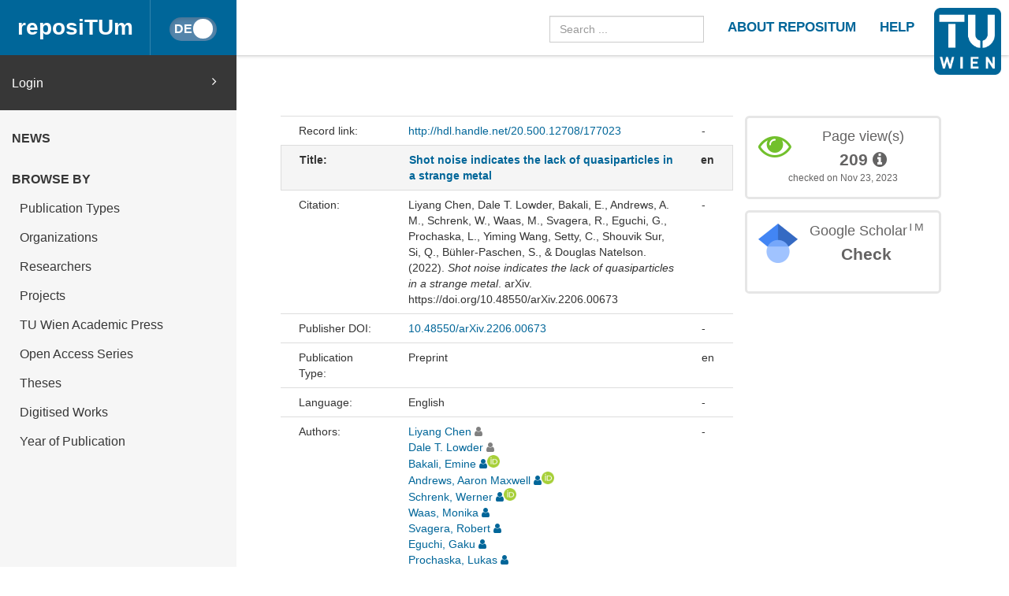

--- FILE ---
content_type: text/html
request_url: https://repositum.tuwien.at/handle/20.500.12708/177023
body_size: 30786
content:



























<!DOCTYPE html>
<html lang="en">
<head>
    <title>reposiTUm: Shot noise indicates the lack of quasiparticles in a strange metal</title>
    <meta http-equiv="Content-Type" content="text/html; charset=UTF-8"/>
    <meta http-equiv="X-UA-Compatible" content="IE=edge"/>
    <meta name="Generator" content="DSpace CRIS-5.10.0-SNAPSHOT"/>
    <meta name="viewport" content="width=device-width, initial-scale=1.0">
    <link rel="resourcesync sitemap" href="https://repositum.tuwien.at/rs/resourcesync.xml" type="application/xml"/>
    <link rel="shortcut icon" href="/favicon.ico" type="image/x-icon"/>

    
    <link rel="stylesheet" href="/static/comp/css/defaultStyles.min.css">

    
        
    
    
        <link rel="search" type="application/opensearchdescription+xml"
              href="/open-search/description.xml" title="reposiTUm"/>
    

    
<link rel="schema.DCTERMS" href="http://purl.org/dc/terms/" />
<link rel="schema.DC" href="http://purl.org/dc/elements/1.1/" />
<meta name="DC.creator" content="Liyang Chen" />
<meta name="DC.creator" content="Dale T. Lowder" />
<meta name="DC.creator" content="Bakali, Emine" />
<meta name="DC.creator" content="Andrews, Aaron Maxwell" />
<meta name="DC.creator" content="Schrenk, Werner" />
<meta name="DC.creator" content="Waas, Monika" />
<meta name="DC.creator" content="Svagera, Robert" />
<meta name="DC.creator" content="Eguchi, Gaku" />
<meta name="DC.creator" content="Prochaska, Lukas" />
<meta name="DC.creator" content="Yiming Wang" />
<meta name="DC.creator" content="Setty, Chandan" />
<meta name="DC.creator" content="Shouvik Sur" />
<meta name="DC.creator" content="Si, Qimiao" />
<meta name="DC.creator" content="Bühler-Paschen, Silke" />
<meta name="DC.creator" content="Douglas Natelson" />
<meta name="DCTERMS.dateAccepted" content="2023-05-15T07:28:17Z" scheme="DCTERMS.W3CDTF" />
<meta name="DCTERMS.available" content="2023-05-15T07:28:17Z" scheme="DCTERMS.W3CDTF" />
<meta name="DCTERMS.issued" content="2022-12-06" scheme="DCTERMS.W3CDTF" />
<meta name="DCTERMS.bibliographicCitation" content="&lt;div class=&quot;csl-bib-body&quot;&gt;&#xA;  &lt;div class=&quot;csl-entry&quot;&gt;Liyang Chen, Dale T. Lowder, Bakali, E., Andrews, A. M., Schrenk, W., Waas, M., Svagera, R., Eguchi, G., Prochaska, L., Yiming Wang, Setty, C., Shouvik Sur, Si, Q., Bühler-Paschen, S., &amp;#38; Douglas Natelson. (2022). &lt;i&gt;Shot noise indicates the lack of quasiparticles in a strange metal&lt;/i&gt;. arXiv. https://doi.org/10.48550/arXiv.2206.00673&lt;/div&gt;&#xA;&lt;/div&gt;" />
<meta name="DC.identifier" content="http://hdl.handle.net/20.500.12708/177023" scheme="DCTERMS.URI" />
<meta name="DCTERMS.abstract" content="Understanding of strange metal properties, observed in materials from the high-temperature superconductors to heavy fermion metals and van der Waals structures, is an outstanding challenge. In conventional metals, current is carried by quasiparticles with charge of magnitude e, and while it has been suggested that quasiparticles are absent in strange metals, direct experimental evidence is lacking. Shot noise probes the granularity&#xD;&#xA;of the current-carrying excitations. We examine nanowires of the heavy fermion strange metal YbRh 2 Si2 and discover strongly suppressed shot noise compared to conventional metals. This suppression can neither be attributed to electron-phonon interactions nor to electron-electron interactions in a Fermi liquid and therefore reveals that the current is&#xD;&#xA;not carried by well-defined quasiparticles. Our work sets the stage for similar studies on other strange metals, to test the universality of this result." xml:lang="en" />
<meta name="DC.language" content="en" scheme="DCTERMS.RFC1766" />
<meta name="DC.subject" content="solid state physics" xml:lang="en" />
<meta name="DC.subject" content="intermetallic compounds" xml:lang="en" />
<meta name="DC.subject" content="strongly correlated electron systems" xml:lang="en" />
<meta name="DC.title" content="Shot noise indicates the lack of quasiparticles in a strange metal" xml:lang="en" />
<meta name="DC.type" content="Preprint" xml:lang="en" />
<meta name="DC.type" content="Preprint" xml:lang="de" />

<meta name="citation_keywords" content="solid state physics; intermetallic compounds; strongly correlated electron systems; Preprint; Preprint" />
<meta name="citation_title" content="Shot noise indicates the lack of quasiparticles in a strange metal" />
<meta name="citation_doi" content="10.48550/arXiv.2206.00673" />
<meta name="citation_language" content="en" />
<meta name="citation_author" content="Liyang Chen" />
<meta name="citation_author" content="Dale T. Lowder" />
<meta name="citation_author" content="Bakali, Emine" />
<meta name="citation_author" content="Andrews, Aaron Maxwell" />
<meta name="citation_author" content="Schrenk, Werner" />
<meta name="citation_author" content="Waas, Monika" />
<meta name="citation_author" content="Svagera, Robert" />
<meta name="citation_author" content="Eguchi, Gaku" />
<meta name="citation_author" content="Prochaska, Lukas" />
<meta name="citation_author" content="Yiming Wang" />
<meta name="citation_author" content="Setty, Chandan" />
<meta name="citation_author" content="Shouvik Sur" />
<meta name="citation_author" content="Si, Qimiao" />
<meta name="citation_author" content="Bühler-Paschen, Silke" />
<meta name="citation_author" content="Douglas Natelson" />
<meta name="citation_abstract_html_url" content="https://repositum.tuwien.at/handle/20.500.12708/177023" />


    

    <script type='text/javascript' src="/static/comp/js/layout-default.min.js"></script>

    <script type='text/javascript'>
        var j = jQuery.noConflict();
        var $ = jQuery.noConflict();
        var JQ = j;
        dspaceContextPath = "";
        jQuery(document).ready(function ($) {
            $('span[data-toggle="tooltip"]').tooltip();
            $('i[data-toggle="tooltip"]').tooltip();
        });
    </script>

    

    
    

    <script type="text/javascript"><!--
            j(document).ready(function() {
                if (false) {
                    j(function () {
                        j('div.altmetric-embed').on('altmetric:hide ', function () {
                            j('div.altmetric').hide();
                        });
                    });
                }

                if (false) {
                    j.ajax({
                        url : "/json/duplicate",
                        data : {
                            "itemid" : 144490,
                            "typeid" : "2",
                            "admin": true
                        },
                        success : function(data) {
                            if(data.iTotalDisplayRecords==0) {
                                j('div.dedup').hide();
                            }
                            else {
                                j('#dedupCounter').html(data.iTotalDisplayRecords);
                                var queryString = "?";
                                var tmp_itemid_list = 144490 + ",";
                                j.each(data.aaData, function( index, value ) {
                                    tmp_itemid_list += value.entityID;
                                    tmp_itemid_list += ",";
                                });
                                var itemid_list = tmp_itemid_list.substr(0, tmp_itemid_list.length-1);
                                queryString += 'scope=0&submitcheck=submitcheck&itemid_list='+itemid_list;
                                j('#dedupCounter').attr('href', '/tools/duplicate' + queryString);
                            }
                        },
                        error : function(data) {
                        }
                    });
                }
                
            });
    --></script>

</head>


<body id="body">

    <header>
        









<input type="hidden" id="currentLanguageInput" value="en"/>


<div id="logo-fixed">
    <a class="navbar-brand" href="https://tuwien.at">
        <img src="/image/TU-logo.png" class="img-responsive" style="max-height:8vh;">
    </a>
</div>


<nav class="navbar  navbar-fixed-top">
    <div class="container-fluid">

        <div class="navbar-header">
            <button type="button" class="navbar-toggle collapsed" data-toggle="collapse" data-target="#navbar"
                    aria-expanded="false" aria-controls="navbar">
                <span class="sr-only">Toggle navigation</span>
                <span class="icon-bar"></span>
                <span class="icon-bar"></span>
                <span class="icon-bar"></span>
            </button>

            <a id="homeLink" class="navbar-brand" href="/">reposiTUm</a>

            






<button id="languageToggle" type="button"
        class="btn btn-sm btn-toggle active"
        data-toggle="button"
        aria-pressed="false" autocomplete="off" onclick="changeLanguage(this)"
        data-toggle="tooltip" title="Switch to German">
    <div class="handle"></div>
</button>


            
        </div>

        <div id="navbar" class="navbar-collapse collapse">
            <ul class="nav navbar-nav navbar-right" id="headerLinkList">
                <li>
                    <form id="searchprocessor" name="searchprocessor"
                          action="/simple-search" method="get">
                        <input type="text" class="form-control" id="searchquery"
                               name="query" placeholder="Search ...">
                    </form>
                </li>
                <li>
                    <a class="tuHeaderLink" href="/repositum/information">
                        <u class="">
                            ABOUT REPOSITUM
                        </u>
                    </a>
                </li>
                <li>
                    <a class="tuHeaderLink" href="https://colab.tuwien.ac.at/display/pubrepositum/" target="_blank">
                        <u class="">
                            HELP
                        </u>
                    </a>
                </li>
            </ul>
        </div>
    </div>
</nav>

    </header>

    
    


    <div class="container-fluid" id="content">
    <div class="row" id="firstRow">
        <div class="sidebar">
            
                
                    





<ul class="nav nav-sidebar">
    




    
    
        <div id="loginElement" class="row">
            <a id="loginAnchor" class="col-md-12" href="/mydspace">
                Login
                <span class="fa fa-angle-right pull-right"></span>
            </a>
        </div>
    







    




















<li class="menuHeading  text-uppercase">
    <a href="/news" class="menuHeading">
        News
    </a>
</li>


<li class="menuHeading text-uppercase">
    <a class="menuHeading">
        Browse by
    </a>
</li>


    <li class="">
        <a class="subMenuEntryLink" href="/repositum/community-list">
            Publication Types
        </a>
    </li>



<li class="">
    <a class="subMenuEntryLink" href="/faculties">
        Organizations
    </a>

</li>


<li class="">
    <a class="subMenuEntryLink" href="/browse?type=rpname">
        Researchers</a>
</li>


<li class="">
    <a class="subMenuEntryLink" href="/browse?type=pjtitle">
        Projects</a>
</li>


<li class="">
    <a class="subMenuEntryLink" href="/academicpress">
        TU Wien Academic Press
    </a>
</li>



<li  class="">
    <a class="subMenuEntryLink" href="/oaseries">
        Open Access Series
    </a>
</li>


<li  class="">
    <a class="subMenuEntryLink"
       href="/simple-search?location=theses&rpp=25&sort_by=bi_sort_2_sort&order=DESC">
        Theses
    </a>
</li>


<li class="">
    <a class="subMenuEntryLink"
       href="/simple-search?location=digitised-works&rpp=50&sort_by=bi_sort_2_sort&order=DESC">
        Digitised Works
    </a>
</li>



<li  class="">
    <a class="subMenuEntryLink" href="/browse?type=dateissued&rpp=25&sort_by=2&order=DESC">
        Year of Publication</a>
</li>


    
</ul>



                
                
            
        </div>

        <div class="col-sm-12" id="main">
            <div class="" id="contentContainer">
                <div class="row">
                    





























    
    
        
        
    


<script type='text/javascript' src='/static/js/abbreviatetext.js'></script>


    






    
        <div class="row" id="itemPageFirstRow">
            <div class="col-sm-12 col-md-12 col-lg-8">
                
                
                
                
            </div>
        </div>
    

    <div class="row">
        <div id="wrapperDisplayItem" class="col-lg-8 col-md-8">
            
            <div class="row">
<div class="row metadata-row">
<div class="col-md-3 col-sm-4 metadataFieldLabel">Record link:&nbsp;</div>
<div class="col-md-8 col-sm-8 metadataFieldValue"><a href="http://hdl.handle.net/20.500.12708/177023">http://hdl.handle.net/20.500.12708/177023</a></div>
<div class="col-md-1 metadataLangValue">-</div>
</div>
<div class="row metadata-row title-row">
<div class="col-md-3 col-sm-4 metadataFieldLabel">Title:&nbsp;</div>
<div class="col-md-8 col-sm-8 metadataFieldValue"><a href="/handle/20.500.12708/177023">Shot&#x20;noise&#x20;indicates&#x20;the&#x20;lack&#x20;of&#x20;quasiparticles&#x20;in&#x20;a&#x20;strange&#x20;metal</a></div>
<div class="col-md-1 metadataLangValue">en</div>
</div>
<div class="row metadata-row">
<div class="col-md-3 col-sm-4 metadataFieldLabel">Citation:&nbsp;</div>
<div class="col-md-8 col-sm-8 metadataFieldValue"><div class="csl-bib-body">
  <div class="csl-entry">Liyang Chen, Dale T. Lowder, Bakali, E., Andrews, A. M., Schrenk, W., Waas, M., Svagera, R., Eguchi, G., Prochaska, L., Yiming Wang, Setty, C., Shouvik Sur, Si, Q., Bühler-Paschen, S., &#38; Douglas Natelson. (2022). <i>Shot noise indicates the lack of quasiparticles in a strange metal</i>. arXiv. https://doi.org/10.48550/arXiv.2206.00673</div>
</div></div>
<div class="col-md-1 metadataLangValue">-</div>
</div>
<div class="row metadata-row">
<div class="col-md-3 col-sm-4 metadataFieldLabel">Publisher DOI:&nbsp;</div>
<div class="col-md-8 col-sm-8 metadataFieldValue"><a href="https://doi.org/10.48550/arXiv.2206.00673">10.48550/arXiv.2206.00673</a></div>
<div class="col-md-1 metadataLangValue">-</div>
</div>
<div class="row metadata-row">
<div class="col-md-3 col-sm-4 metadataFieldLabel">Publication Type:&nbsp;</div>
<div class="col-md-8 col-sm-8 metadataFieldValue">Preprint</div>
<div class="col-md-1 metadataLangValue">en</div>
</div>
<div class="row metadata-row">
<div class="col-md-3 col-sm-4 metadataFieldLabel">Language:&nbsp;</div>
<div class="col-md-8 col-sm-8 metadataFieldValue">English</div>
<div class="col-md-1 metadataLangValue">-</div>
</div>
<div class="row metadata-row">
<div class="col-md-3 col-sm-4 metadataFieldLabel">Authors:&nbsp;</div>
<div class="col-md-8 col-sm-8 metadataFieldValue"><a href="/browse?type=author&amp;authority=rp115606" class="authority author">Liyang&#x20;Chen</a>&nbsp;<a href="/cris/rp/rp115606" class="authority"><span data-toggle="tooltip" data-placement="top" title="External Staff" class="fa fa-user externalstaff" style="color:gray"></span></a><br /><a href="/browse?type=author&amp;authority=rp115603" class="authority author">Dale&#x20;T.&#x20;Lowder</a>&nbsp;<a href="/cris/rp/rp115603" class="authority"><span data-toggle="tooltip" data-placement="top" title="External Staff" class="fa fa-user externalstaff" style="color:gray"></span></a><br /><a href="/browse?type=author&amp;authority=rp68220" class="authority author">Bakali,&#x20;Emine</a>&nbsp;<a href="/cris/rp/rp68220" class="authority"><span data-toggle="tooltip" data-placement="top" title="TUW Staff" class="fa fa-user staff"></span></a><a target="_blank" href="https://orcid.org/0000-0002-5486-5769" class="authority"><span class="sm-orcid-icon" data-toggle="tooltip" data-placement="top" title="Orcid: 0000-0002-5486-5769"></span></a><br /><a href="/browse?type=author&amp;authority=rp00892" class="authority author">Andrews,&#x20;Aaron&#x20;Maxwell</a>&nbsp;<a href="/cris/rp/rp00892" class="authority"><span data-toggle="tooltip" data-placement="top" title="TUW Staff" class="fa fa-user staff"></span></a><a target="_blank" href="https://orcid.org/0000-0002-5790-2588" class="authority"><span class="sm-orcid-icon" data-toggle="tooltip" data-placement="top" title="Orcid: 0000-0002-5790-2588"></span></a><br /><a href="/browse?type=author&amp;authority=rp22118" class="authority author">Schrenk,&#x20;Werner</a>&nbsp;<a href="/cris/rp/rp22118" class="authority"><span data-toggle="tooltip" data-placement="top" title="TUW Staff" class="fa fa-user staff"></span></a><a target="_blank" href="https://orcid.org/0000-0003-1816-9800" class="authority"><span class="sm-orcid-icon" data-toggle="tooltip" data-placement="top" title="Orcid: 0000-0003-1816-9800"></span></a><br /><a href="/browse?type=author&amp;authority=rp18545" class="authority author">Waas,&#x20;Monika</a>&nbsp;<a href="/cris/rp/rp18545" class="authority"><span data-toggle="tooltip" data-placement="top" title="TUW Staff" class="fa fa-user staff"></span></a><br /><a href="/browse?type=author&amp;authority=rp22578" class="authority author">Svagera,&#x20;Robert</a>&nbsp;<a href="/cris/rp/rp22578" class="authority"><span data-toggle="tooltip" data-placement="top" title="TUW Staff" class="fa fa-user staff"></span></a><br /><a href="/browse?type=author&amp;authority=rp22576" class="authority author">Eguchi,&#x20;Gaku</a>&nbsp;<a href="/cris/rp/rp22576" class="authority"><span data-toggle="tooltip" data-placement="top" title="TUW Staff" class="fa fa-user staff"></span></a><br /><a href="/browse?type=author&amp;authority=rp59272" class="authority author">Prochaska,&#x20;Lukas</a>&nbsp;<a href="/cris/rp/rp59272" class="authority"><span data-toggle="tooltip" data-placement="top" title="TUW Staff" class="fa fa-user staff"></span></a><br /><a href="/browse?type=author&amp;authority=rp115605" class="authority author">Yiming&#x20;Wang</a>&nbsp;<a href="/cris/rp/rp115605" class="authority"><span data-toggle="tooltip" data-placement="top" title="External Staff" class="fa fa-user externalstaff" style="color:gray"></span></a><br /><a href="/browse?type=author&amp;authority=rp87346" class="authority author">Setty,&#x20;Chandan</a>&nbsp;<a href="/cris/rp/rp87346" class="authority"><span data-toggle="tooltip" data-placement="top" title="External Staff" class="fa fa-user externalstaff" style="color:gray"></span></a><a target="_blank" href="https://orcid.org/0000-0003-4829-1508" class="authority"><span class="sm-orcid-icon" data-toggle="tooltip" data-placement="top" title="Orcid: 0000-0003-4829-1508"></span></a><br /><a href="/browse?type=author&amp;authority=rp115602" class="authority author">Shouvik&#x20;Sur</a>&nbsp;<a href="/cris/rp/rp115602" class="authority"><span data-toggle="tooltip" data-placement="top" title="External Staff" class="fa fa-user externalstaff" style="color:gray"></span></a><br /><a href="/browse?type=author&amp;authority=rp75486" class="authority author">Si,&#x20;Qimiao</a>&nbsp;<a href="/cris/rp/rp75486" class="authority"><span data-toggle="tooltip" data-placement="top" title="External Staff" class="fa fa-user externalstaff" style="color:gray"></span></a><br /><a href="/browse?type=author&amp;authority=rp00228" class="authority author">Bühler-Paschen,&#x20;Silke</a>&nbsp;<a href="/cris/rp/rp00228" class="authority"><span data-toggle="tooltip" data-placement="top" title="TUW Staff" class="fa fa-user staff"></span></a><br /><a href="/browse?type=author&amp;authority=rp115604" class="authority author">Douglas&#x20;Natelson</a>&nbsp;<a href="/cris/rp/rp115604" class="authority"><span data-toggle="tooltip" data-placement="top" title="External Staff" class="fa fa-user externalstaff" style="color:gray"></span></a></div>
<div class="col-md-1 metadataLangValue">-</div>
</div>
<div class="row metadata-row">
<div class="col-md-3 col-sm-4 metadataFieldLabel">Organisational Unit:&nbsp;</div>
<div class="col-md-8 col-sm-8 metadataFieldValue">E138-04&#x20;-&#x20;Forschungsbereich&#x20;Quantum&#x20;Materials&nbsp;<a href="/cris/ou/ou00599" class="authority"><span class="fa fa-university"></span></a><br />E138&#x20;-&#x20;Institut&#x20;für&#x20;Festkörperphysik&nbsp;<a href="/cris/ou/ou00589" class="authority"><span class="fa fa-university"></span></a></div>
<div class="col-md-1 metadataLangValue">-</div>
</div>
<div class="row metadata-row">
<div class="col-md-3 col-sm-4 metadataFieldLabel">ArXiv ID:&nbsp;</div>
<div class="col-md-8 col-sm-8 metadataFieldValue">2206.00673</div>
<div class="col-md-1 metadataLangValue">-</div>
</div>
<div class="row metadata-row">
<div class="col-md-3 col-sm-4 metadataFieldLabel">Date (published):&nbsp;</div>
<div class="col-md-8 col-sm-8 metadataFieldValue">6-Dec-2022</div>
<div class="col-md-1 metadataLangValue">-</div>
</div>
<div class="row metadata-row">
<div class="col-md-3 col-sm-4 metadataFieldLabel">Preprint Server:&nbsp;</div>
<div class="col-md-8 col-sm-8 metadataFieldValue">arXiv</div>
<div class="col-md-1 metadataLangValue">-</div>
</div>
<div class="row metadata-row">
<div class="col-md-3 col-sm-4 metadataFieldLabel">Keywords:&nbsp;</div>
<div class="col-md-8 col-sm-8 metadataFieldValue">solid&#x20;state&#x20;physics;&#32;intermetallic&#x20;compounds;&#32;strongly&#x20;correlated&#x20;electron&#x20;systems</div>
<div class="col-md-1 metadataLangValue">en</div>
</div>
<div class="row metadata-row">
<div class="col-md-3 col-sm-4 metadataFieldLabel">Abstract:&nbsp;</div>
<div class="col-md-8 col-sm-8 metadataFieldValue"><div class="abbreviate-me">Understanding&#x20;of&#x20;strange&#x20;metal&#x20;properties,&#x20;observed&#x20;in&#x20;materials&#x20;from&#x20;the&#x20;high-temperature&#x20;superconductors&#x20;to&#x20;heavy&#x20;fermion&#x20;metals&#x20;and&#x20;van&#x20;der&#x20;Waals&#x20;structures,&#x20;is&#x20;an&#x20;outstanding&#x20;challenge.&#x20;In&#x20;conventional&#x20;metals,&#x20;current&#x20;is&#x20;carried&#x20;by&#x20;quasiparticles&#x20;with&#x20;charge&#x20;of&#x20;magnitude&#x20;e,&#x20;and&#x20;while&#x20;it&#x20;has&#x20;been&#x20;suggested&#x20;that&#x20;quasiparticles&#x20;are&#x20;absent&#x20;in&#x20;strange&#x20;metals,&#x20;direct&#x20;experimental&#x20;evidence&#x20;is&#x20;lacking.&#x20;Shot&#x20;noise&#x20;probes&#x20;the&#x20;granularity&#x0D;&#x0A;of&#x20;the&#x20;current-carrying&#x20;excitations.&#x20;We&#x20;examine&#x20;nanowires&#x20;of&#x20;the&#x20;heavy&#x20;fermion&#x20;strange&#x20;metal&#x20;YbRh&#x20;2&#x20;Si2&#x20;and&#x20;discover&#x20;strongly&#x20;suppressed&#x20;shot&#x20;noise&#x20;compared&#x20;to&#x20;conventional&#x20;metals.&#x20;This&#x20;suppression&#x20;can&#x20;neither&#x20;be&#x20;attributed&#x20;to&#x20;electron-phonon&#x20;interactions&#x20;nor&#x20;to&#x20;electron-electron&#x20;interactions&#x20;in&#x20;a&#x20;Fermi&#x20;liquid&#x20;and&#x20;therefore&#x20;reveals&#x20;that&#x20;the&#x20;current&#x20;is&#x0D;&#x0A;not&#x20;carried&#x20;by&#x20;well-defined&#x20;quasiparticles.&#x20;Our&#x20;work&#x20;sets&#x20;the&#x20;stage&#x20;for&#x20;similar&#x20;studies&#x20;on&#x20;other&#x20;strange&#x20;metals,&#x20;to&#x20;test&#x20;the&#x20;universality&#x20;of&#x20;this&#x20;result.</div></div>
<div class="col-md-1 metadataLangValue">en</div>
</div>
<div class="row metadata-row">
<div class="col-md-3 col-sm-4 metadataFieldLabel">Project title:&nbsp;</div>
<div class="col-md-8 col-sm-8 metadataFieldValue">Correlation-driven metallic topology: 101055088 (European Commission)&nbsp;<a href="/cris/project/pj10481" class="authority"><span class="fa fa-suitcase"></span></a><br/>Europäische Mikrokelvin Plattform: 824109 (European Commission)&nbsp;<a href="/cris/project/pj00758" class="authority"><span class="fa fa-suitcase"></span></a><br/>Funktionelle Festkörper: W1243-N16 (Fonds zur Förderung der wissenschaftlichen Forschung (FWF))&nbsp;<a href="/cris/project/pj00811" class="authority"><span class="fa fa-suitcase"></span></a><br/></div>
<div class="col-md-1 metadataLangValue">-</div>
</div>
<div class="row metadata-row">
<div class="col-md-3 col-sm-4 metadataFieldLabel">Research Areas:&nbsp;</div>
<div class="col-md-8 col-sm-8 metadataFieldValue">Metallic Materials: 20%<br />Special and Engineering Materials: 15%<br />Quantum Many-body Systems Physics: 65%</div>
<div class="col-md-1 metadataLangValue">-</div>
</div>
<div class="row metadata-row">
<div class="col-md-3 col-sm-4 metadataFieldLabel">Science Branch:&nbsp;</div>
<div class="col-md-8 col-sm-8 metadataFieldValue">1030 - Physik, Astronomie: 100%</div>
<div class="col-md-1 metadataLangValue">-</div>
</div>
<div class="row metadata-row"><div class="col-md-3 col-sm-4 metadataFieldLabel">Appears in Collections:</div><div class="col-md-8 col-sm-8 metadataFieldValue"><a href="/handle/20.500.12708/15">Preprint</a><br/></div><div class="col-md-1 metadataLangValue"></div></div>
</div><br/>

            
            

            <div class="navigationButtonContainer">
                
                    
                    
                        <a class="btn btn-primary" href="/handle/20.500.12708/177023?mode=full">
                            Show full item record
                        </a>
                    
                
            </div>

            
                
                
                
            
            <div>
                











            </div>
        </div>
        <div id="panel-list-right" class="col-lg-4 col-md-4 col-sm-12">
            
                <div class="row">
                    











                </div>
                <div class="row">
                    
                    

















    
    
    

    
    
    

    
    
    
        
            <script type="text/javascript">
                j(document).ready(function () {
                    var obj = JSON.parse('{"link":"https://repositum.tuwien.at/cris/stats/item.html?handle\u003d20.500.12708/177023"}');
                    j("div").data("moreLink", obj);
                    j("#metric-counter-view").wrap(function () {
                        return "<a target='_blank' href='" + j("div").data("moreLink").link + "'></a>";
                    }).append(" <i class='fa fa-info-circle' data-toggle='tooltip' title='Get updated citations from database'></i>");
                    jQuery('[data-toggle="tooltip"]').tooltip();
                });
            </script>
        
        <div class="col-lg-12 col-md-12 col-sm-8 box-view">
            <div class="media view">
                <div class="media-left">
                    <i class="fa fa-eye"></i>
                </div>
                <div class="media-body text-center">
                    <h4 class="media-heading">Page view(s)
                        
                    </h4>
                    <span id="metric-counter-view" class="metric-counter">
                        
                            
                                
                                    
                                        209
                                    
                                    
                                
                            
                            
                        
                    </span>
                </div>
                
                <div class="row">
                    <div class="col-lg-12 text-center small">
                        checked on Nov 23, 2023
                    </div>
                </div>
            </div>
        </div>
    

    
    
    


    <div class="col-lg-12 col-md-12 col-sm-8">
        <div class="media google">
            <div class="media-left">
                <img src="/image/google_scholar_logo.png" width="50" height="50" />
            </div>
            <div id="googleCitedResult" class="media-body text-center">
                <h4 class="media-heading">Google Scholar<sup>TM</sup><br/></h4>
                <span class="metric-counter">
                    <a data-toggle="tooltip" target="_blank"
                       title="Search Google Scholar"
                       href="https://scholar.google.com/scholar?as_q=&as_epq=Shot+noise+indicates+the+lack+of+quasiparticles+in+a+strange+metal&as_occt=title">
                        Check</a>
                </span>
            </div>
        </div>
    </div>
    <br class="visible-lg" />




                </div>
                
                    <div class="modal fade" id="dialogPMC" role="dialog" aria-labelledby="myModalLabel" aria-hidden="true">
                          <div class="modal-dialog">
                                <div class="modal-content">

                                </div>
                          </div>
                    </div>
                
            

            
        </div>
    </div>




                                  </div>
                              </div>
                        </div>
                    </div>
                </div>
          <footer id="footer" >




<script type="text/javascript"> <!--
function linkTo_UnCryptMailto( s )
{
    location.href=UnCryptMailto( s );
}
// --> </script>

<div class="navbar navbar-default" id="footerContent">
    <div id="footerContainer">
        <p class="navbar-text pull-left">© <span id="year"></span> TU Wien
            <a href="#"></a>
        </p>

        <p class="navbar-text pull-right">
            
                
                
                    <a class="footerLink" href="https://www.tuwien.at/index.php?eID=dms&s=4&path=Documents/Data%20Protection%20Declaration%20Other/Data_Protection_Information_reposiTUm.pdf">
                        Data Protection Declaration
                    </a>
                
            
        </p>

        <p class="navbar-text pull-right">
            <a class="footerLink" href="javascript:linkTo_UnCryptMailto('nbjmup;sfqptjuvnAuvxjfo/bd/bu');">Support</a>
        </p>

        <p class="navbar-text pull-right">
            <a class="footerLink" href="/repositum/policies">Policies</a>
        </p>

        <p class="navbar-text pull-right">
            
                
                
                    <a class="footerLink" href="https://www.tuwien.at/en/tu-wien/contact/legal-notice/">
                        Legal Notice
                    </a>
                
            

        </p>

        <p class="navbar-text pull-right">
            
            
            
        </p>
    </div>
</div>



</footer>
    </body>
</html>

